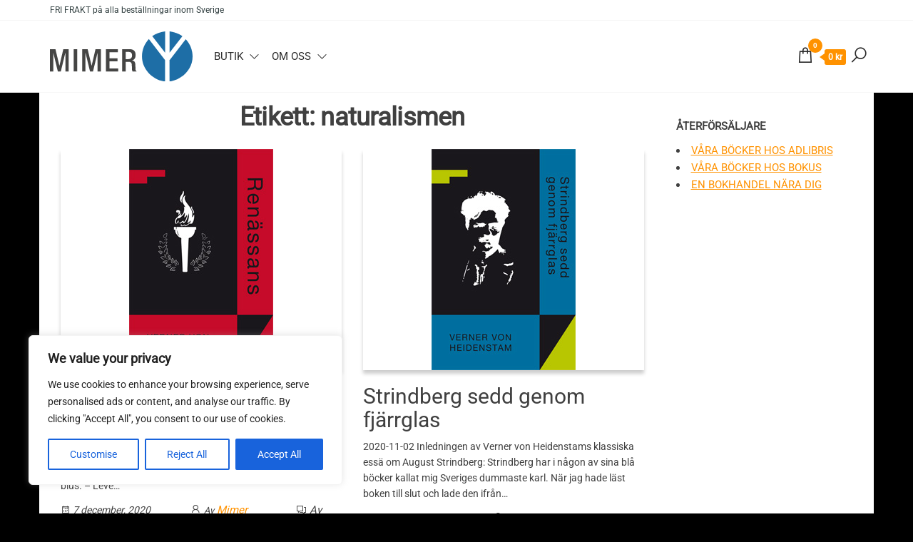

--- FILE ---
content_type: image/svg+xml
request_url: https://mimerbokforlag.se/wp-content/uploads/2026/01/Logga_2026_2.svg
body_size: 1936
content:
<?xml version="1.0" encoding="utf-8"?> <svg xmlns="http://www.w3.org/2000/svg" xmlns:xlink="http://www.w3.org/1999/xlink" xmlns:a="http://ns.adobe.com/AdobeSVGViewerExtensions/3.0/" version="1.1" x="0px" y="0px" width="200px" height="70px" viewBox="0 0 200 70" xml:space="preserve"> <defs> </defs> <path fill-rule="evenodd" clip-rule="evenodd" fill="#1E6EA6" d="M161.402,29.833V0c-6.107,0.802-13.256,3.158-17.975,6.658 L161.402,29.833z"></path> <path fill-rule="evenodd" clip-rule="evenodd" fill="#1E6EA6" d="M167.665,40.49v29.832C185.049,68.039,200,53.168,200,35.161 c0-9.384-3.646-17.915-9.596-24.258L167.665,40.49z"></path> <path fill-rule="evenodd" clip-rule="evenodd" fill="#1E6EA6" d="M167.665,0v29.966l18.071-23.238 C180.998,3.189,173.814,0.808,167.665,0z"></path> <path fill-rule="evenodd" clip-rule="evenodd" fill="#1E6EA6" d="M161.402,40.358l-22.688-29.51 c-5.981,6.349-9.647,14.902-9.647,24.313c0,18.007,14.951,32.878,32.335,35.161V40.358z"></path> <path fill="#454544" d="M0,25.013h7.765l5.497,23.077h0.087l5.409-23.077h7.591V56.16h-4.711V30.248H21.55L15.268,56.16H11.08 L4.798,30.248H4.711V56.16H0V25.013z"></path> <path fill="#454544" d="M33.289,25.013h4.973V56.16h-4.973V25.013z"></path> <path fill="#454544" d="M45.132,25.013h7.765l5.497,23.077h0.087l5.409-23.077h7.591V56.16h-4.711V30.248h-0.087L60.4,56.16h-4.188 l-6.282-25.912h-0.087V56.16h-4.711V25.013z"></path> <path fill="#454544" d="M78.525,25.013h16.839v4.188H83.499v8.637h11.167v4.188H83.499v9.946h12.214v4.188H78.525V25.013z"></path> <path fill="#454544" d="M101.257,25.013h10.993c4.362,0,7.896,2.225,7.896,8.027c0,4.013-1.745,7.11-5.191,7.634v0.087 c3.141,0.306,4.711,2.007,4.886,6.369c0.044,2.05,0.044,4.45,0.175,6.325c0.131,1.527,0.829,2.225,1.483,2.705h-5.627 c-0.48-0.567-0.698-1.527-0.829-2.748c-0.087-0.916-0.131-1.876-0.131-2.792s-0.043-1.963-0.087-3.097 c-0.131-3.403-1.178-4.886-4.537-4.886h-4.057V56.16h-4.973V25.013z M110.2,38.885c3.185,0,4.973-1.919,4.973-5.061 c0-3.315-1.396-5.06-4.711-5.06h-4.231v10.121H110.2z"></path> </svg> 